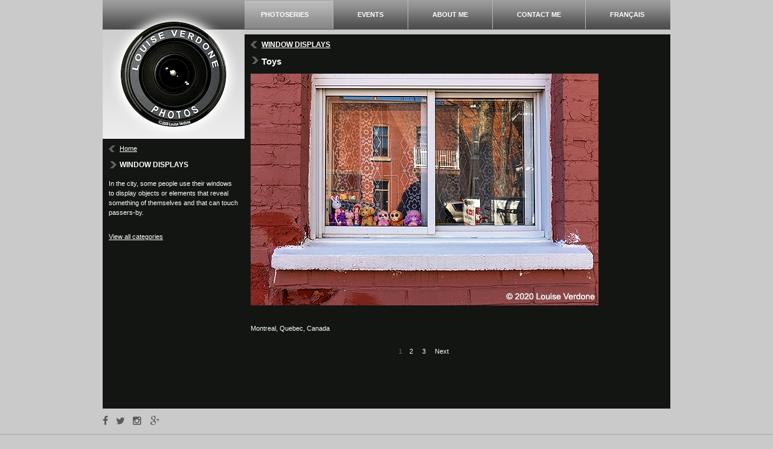

--- FILE ---
content_type: text/html;charset=UTF-8
request_url: http://www.louiseverdonephotos.ca/31-3135-images/Toys-WINDOW-DISPLAYS.html?page=1
body_size: 3378
content:
<!DOCTYPE html PUBLIC "-//W3C//DTD XHTML 1.0 Strict//EN" "https://www.w3.org/TR/xhtml1/DTD/xhtml1-strict.dtd">
<html xmlns="https://www.w3.org/1999/xhtml" xml:lang="fr" lang="fr">
<?xml version="1.0" encoding="utf-8"?>
<head>
	<!-- Global site tag (gtag.js) - Google Analytics -->
	<script async src="https://www.googletagmanager.com/gtag/js?id=UA-10118266-41"></script>
	<script>
	  window.dataLayer = window.dataLayer || [];
	  function gtag(){dataLayer.push(arguments);}
	  gtag('js', new Date());

	  gtag('config', 'UA-10118266-41');
	</script>
	<base href="http://www.louiseverdonephotos.ca/" />
	<title>Toys - WINDOW DISPLAYS | Louise Verdone photos</title>
	<meta name="verify-v1" content="gqUw0rC0Qq7Cjlg-LftLKU2MYAiZf1qas1LLGPw1F8Y" /> <meta name="msvalidate.01" content="4C73257C704F7762FEBBF15428A0CE70" />
	<meta http-equiv="Content-Type" content="text/html; charset=utf-8" />
	<meta http-equiv="Content-Script-Type" content="text/javascript" />
	<meta http-equiv="Content-Style-Type" content="text/css" />
	<meta name="robots" content="index,follow" />
	<meta name="keywords" content="Toys, WINDOW DISPLAYS, Toys WINDOW DISPLAYS, photo, photos, image, louise verdone" />
	<meta name="description" content="" />

	
	<meta name="viewport" content="width=device-width,initial-scale=1">
	<meta http-equiv="X-UA-Compatible" content="IE=edge">

	<link rel="start" title="Accueil" href="home.html" />
	<link rel="index" title="Plan du site" href="main.cfm?l=en&amp;p=00_888" />
	<link rel="copyright" title="Copyright © 2026 Louise Verdone Tous droits réservés." />
	<link rel="author" title="Auteurs" href="https://www.vortexsolution.com" />
	<link rel="shortcut icon" type="images/x-icon" href="Gx/favicon.ico" />
	

	
	<link rel="apple-touch-icon-precomposed" sizes="152x152" href="gx/apple-touch-icon-precomposed.png">
	
	<link rel="stylesheet" type="text/css" href="stylesheet.css" media="screen" title="Normal" />
	
	<link rel="stylesheet" href="inc/vMenuMobile/jquery.vMenuMobile_v.css" media="all" />

	
		<script src="inc/modernizr.js"></script>

	
	<script src="//ajax.googleapis.com/ajax/libs/jquery/1.8.3/jquery.min.js"></script>
	<script>window.jQuery || document.write('<script src="js/jquery/jquery-1.8.3.min.js"><\/script>')</script>

	
	<script type="text/javascript" src="inc/tooltip/tooltip.js"></script>
	
	
	<script type="text/javascript">
		function externalLinks() {
		 if (!document.getElementsByTagName) return;
		 var anchors = document.getElementsByTagName("a");
		 for (var i=0; i<anchors.length; i++) {
		   var anchor = anchors[i];
		   if (anchor.getAttribute("href") && (anchor.getAttribute("rel") == "external" || anchor.getAttribute("rel") == "external nofollow") )
		     anchor.target = "_blank";
		 }
		}
		window.onload = externalLinks;
	</script>

	

	<style type="text/css">
		img, div { behavior: url(inc/iepngfix.htc) }
	</style>
	
	


</head>
<body id="main">
	<div id="vPage">
		<div class="conteneurWrapper">
			<div id="conteneur">
				<a name="haut"></a>

				
				<nav id="menuBureau">
					<div id="intro-recherche" class="mobile">
						<form action="search.html" method="post"  id="Form1_list">
							<input id="inputSearch" type="search" name="Recherche" placeholder="Search by Keyword(s)" class="champTexte" />
							<input type="submit" value="" id="btn_go_search" />		
						</form>
					</div>

					<ul>
						<li class="mobile"><a href="home.html" class="actif">Home</a></li>
						<li><a href="photoseries.html" class="actif">Photoseries</a></li>
						<li><a href="events.html" >Events</a></li>
						<li><a href="about-me.html" >About me</a></li>
						<li><a href="contact-us.html" >Contact me</a></li>
						<li class="sec"><a href="31-3135-31-photographies/Jouets-VITRINES.html?page=1">Français</a></li>
						<li class="mobile sec"><a href="main.cfm?l=en&amp;p=00_888">Site map</a></li>
						<li class="mobile">
							<a class="resoSociaux" href="https://www.facebook.com/louise.verdone" target="_blank" title="Facebook"><i class="icon-facebook"></i></a>
							<a class="resoSociaux" href="https://twitter.com/LouiseVerdone" target="_blank" title="Twitter"><i class="icon-twitter"></i></a>
							<a class="resoSociaux" href="https://instagram.com/louiseverdonephotos/" target="_blank" title="Instagram"><i class="icon-instagram"></i></a>
							<a class="resoSociaux" href="https://plus.google.com/+LouiseVerdone/posts?partnerid=gplp0" target="_blank" title="Google plus"><i class="icon-google-plus"></i></a>
						</li>
					</ul>
				</nav>
				<br class="both" /> 

				<a href="##" id="iconeMenu">
					<span><span></span></span>
				</a>

				
				<div id="contenu">

					<div  id="colonne-gauche"><p><a href="home.html" class="fleche_retour" > Home</a></p><br /> 
	<h2 class="fleche_lien">WINDOW DISPLAYS</h2>
	<p>&nbsp;</p>
<p>In the city, some people use their windows to display objects or elements that reveal something of themselves and that can touch passers-by.</p> 

	<br>

<br>

<p class="bureau"><a href="photoseries.html">View all categories</a></p>


</div>
					<div id="colonne-droite">
	<h2 class="fleche_retour"><a href="31-photos/WINDOW-DISPLAYS.html?page=1">WINDOW DISPLAYS</a></h2>
	<br>
	
	<h1 class="fleche_lien">Toys</h1>
	<br>
	
	<img src="DATA/PHOTO/3135_G.jpg" alt="Toys" />
	<br class="both"><br />
	<p><p>&nbsp;</p>
<p>Montreal, Quebec, Canada</p></p>


	<br class="both">
	

	<div class="Numpages">
	
		<br class="both">
			
		&nbsp;1&nbsp; 
						<a href="31-3135-2-images/Toys-WINDOW-DISPLAYS.html&page=2">&nbsp;2&nbsp;</a>
					
						<a href="31-3136-3-images/Skateboards-WINDOW-DISPLAYS.html&page=3">&nbsp;3&nbsp;</a>
					
					<a href="31-3135-2-images/Toys-WINDOW-DISPLAYS.html&page=2">&nbsp;Next&nbsp;</a>
				
	</div>

</div>
					<div id="footer-contenu">&nbsp;</div>
				</div>
				<br class="both" /> 
			 
				
					<div id="logo">
						<a href="home.html" ><img class="bureau" src="Gx/M/logo.jpg" width="211" height="226" alt="Louise Verdone" /><img class="mobile" src="Gx/M/logo-mobile.png" width="100" height="99" alt="Louise Verdone" /></a>
					</div>
					
			</div>
			
			<div id="footer-conteneur">
				<div id="footer-resoSociaux">
					<a href="https://www.facebook.com/louise.verdone" target="_blank" title="Facebook"><i class="icon-facebook"></i></a>
					<a href="https://twitter.com/LouiseVerdone" target="_blank" title="Twitter"><i class="icon-twitter"></i></a>
					<a href="https://instagram.com/louiseverdonephotos/" target="_blank" title="Instagram"><i class="icon-instagram"></i></a>
					<a href="https://plus.google.com/+LouiseVerdone/posts?partnerid=gplp0" target="_blank" title="Google plus"><i class="icon-google-plus"></i></a>
				</div>

				
				<div class="addthis_sharing_toolbox"></div>
			</div>
		</div>

		<div id="footerWrapper">
		
			<div id="piedPage">
				
				<div id="copyrights">
					<a href="legal-information.html" id="lienCopyrights">© 2026 <b>Louise Verdone</b> All rights reserved.</a><br />
					Website design&nbsp;<a href="https://www.vortexsolution.com/en/" target="_blank" rel="noopener" title="Vortex Solution">by Vortex Solution</a><span style="color:#fff;">.</span><br />
				</div>

				<div id="menuBas">
					<a href="main.cfm?l=en&amp;p=00_888">Site map</a>
					
				</div>
			</div>
		</div>

	</div>

	
		
	
	<script src="inc/jquery.touchSwipe.min.js"></script>
	<script src="inc/vMenuMobile/jquery.vMenuMobile.js"></script>
	<script>
		/* - - - - Menu mobile - - - - */
		// Par défaut, le menu mobile est configuré pour le mode vertical de type 1
		$("#menuBureau").vMenuMobile({
			langue: "en"
		});
	</script>

	
	
</body>
</html> 

--- FILE ---
content_type: text/css
request_url: http://www.louiseverdonephotos.ca/stylesheet.css
body_size: 5079
content:
/* =============================== */
/* - - - - DESKTOP FIRST - - - - */
/* =============================== */

@font-face {
	font-family: 'icon';
	src:url('font/icon.eot?z35q5s');
	src:url('font/icon.eot?#iefixz35q5s') format('embedded-opentype'),
		url('font/icon.ttf?z35q5s') format('truetype'),
		url('font/icon.woff?z35q5s') format('woff'),
		url('font/icon.svg?z35q5s#icon') format('svg');
	font-weight: normal;
	font-style: normal;
}


body#index{
	background: #FFF url(gx/bg.gif) repeat-x center top;
	margin: 0;
	padding: 0;
	text-align:center;
}
body#main{
	background: #cacaca ;
	margin: 0;
	padding: 0;
	text-align:center;
	/**/
}
html>/**/body#main {overflow:scroll;} 
html{
	color: #fff;
	font-size: 11px;
	font-family: Arial, Verdana, Tahoma; 
}
html, body, ul, ol, li, p, h1, h2, h3, h4, h5, h6, form, fieldset, a, img{border:0; margin:0; padding:0;}


/* TEXTES ET HYPERLIENS GLOBAUX
--------------------------------------------------------------------------------------- */
a, a:link, a:visited, a:hover{outline:none;color:#fff;}

h1{color: #fff; font-size:15px;}
h1 a, h1 a:link, h1 a:visited{color:#C21527;}

h2{color: #fff; font-size:12px;}
h2 a, h2 a:link, h2 a:visited{color:#fff;text-decoration:underline;}

p{font-size: 11px; line-height: 150%; color: #fff;}
p.textePetit{font-size:10px;}
p a, p a:link, p a:visited, ul li a, ul li a:visited, ol li a, ol li a:visited{color:#fff; text-decoration:underline;}
p a:hover, p a:visited:hover, ul li a:hover, ul li a:visited:hover, ol li a:hover, ol li a:visited:hover{
	color:#fff; text-decoration:underline;
}

ul li{color:#1F1F1F; font-size:11px; line-height:150%; list-style:square; margin-left:16px;}
ol li{color:#1F1F1F; font-size:11px; line-height:150%; margin-left:16px;}

/* 
p:first-letter{color:green; font-size:200%; text-transform:uppercase;}
sup{position:relative; bottom:0.3em; vertical-align:baseline;}
sub{position:relative; bottom:-0.2em; vertical-align:baseline;}
*/

img { max-width:100%; max-height: auto; }

/* CONTENEURS ET CLASSES G�N�RALES
--------------------------------------------------------------------------------------- */
#conteneurWrapper{
	background: #fff url(gx/bg.gif) repeat-x  scroll center top;
}
#conteneur{
	display: block;
	margin: 0 auto 0 auto;
	text-align:left;
	max-width:940px;
	background: url(gx/menu-bg.gif) repeat-x  scroll center top;
	width: 100%;
}

.both{clear:both;}


#contenu{
	background-color:#131512;
	display: block;
	position: relative;
	max-width:940px;
	width: 100%;
	min-height: 620px;
	-webkit-box-sizing: border-box !important;
	-moz-box-sizing: border-box !important;
	box-sizing: border-box !important;
}
@media only screen and (max-width: 940px) {
	#contenu {margin: 0 15px; width: auto; }
}
@media only screen and (max-width: 767px) {
	#contenu { background-color: transparent; margin: 70px 0 0 0; min-height: 120px; }
}

#colonne-gauche{
	margin-top:171px;
	width:235px;
	padding:10px;
	float: left;
	left: 0;
	top: 0;

	-webkit-box-sizing: border-box !important;
	-moz-box-sizing: border-box !important;
	box-sizing: border-box !important;
}
#colonne-gauche-accueil{
	margin-top:364px;
	width:235px;
	padding:10px;
	float: left;
	left: 0;
	top: 0;

	-webkit-box-sizing: border-box !important;
	-moz-box-sizing: border-box !important;
	box-sizing: border-box !important;
}

#colonne-droite{
	display: inline-block;
	max-width:705px;
	width: auto;
	margin-left: 0;
	padding:10px;
	vertical-align: top;
	-webkit-box-sizing: border-box !important;
	-moz-box-sizing: border-box !important;
	box-sizing: border-box !important;
}

/** html #colonne-droite{padding:10px 0 0 5px ;}*/

@media only screen and (max-width: 970px) {
	#colonne-gauche, #colonne-gauche-accueil{ float: none; position: absolute; left: 0; top: 171px; margin: 0px; }
	#colonne-droite{ display: inline-block; margin-left: 235px; vertical-align: top; width: auto;}
	#colonne-droite img { width: 100%; max-width: 576px; }
}
@media only screen and (max-width: 767px) {
	#colonne-gauche-accueil, #colonne-gauche{ 
		background-color:#131512; 
		float: none;
		display: block;
		margin: 5px 15px 15px 15px; 
		position: relative;
		top: 0px;
		width: auto;
	}
	#colonne-droite { background-color:#131512; margin-left: 0; padding:15px 15px; max-width:770px; width: 100%; }
}


#footer-contenu{clear:both;}
@media only screen and (max-width: 767px) {
	#footer-contenu{display:none;}
}

#logo{
	position:absolute;
	top:0;
	background:  url(gx/M/bg-logo.gif) repeat-x  scroll center top;
	text-align:center;
	width:235px;
	height:230px;
}
#logo-accueil{
	position:absolute;
	top:0;
	background:  url(gx/M/bg-logo.gif) repeat-x  scroll center top;
	text-align:center;
	width:235px;
	height:423px;
}
#logo-accueil img.mobile, #logo img.mobile { display: none; }

@media only screen and (max-width: 940px) {
	#logo-accueil, #logo{ left:15px; }
}
@media only screen and (max-width: 767px) {
	#logo-accueil img.bureau, #logo img.bureau, #logo-accueil #intro-recherche { display: none; }
	#logo-accueil img.mobile, #logo img.mobile { display: inline-block; }

	#logo-accueil, #logo{ background: transparent; height: 99px; left: 0; width: 100%; }

}

#footerWrapper{
	background: #cacaca url(gx/M/bg-footer.gif) repeat-x  scroll center top;
	width:100%;
	text-align:left;
	padding-top:20px;
}


.fleche_lien{background: url(gx/fleche_lien.gif) no-repeat  scroll left 1px;padding-left:18px;}
.fleche_retour{background: url(gx/fleche_retour.gif) no-repeat  scroll left 1px;padding-left:18px;}
@media only screen and (max-width: 767px) {
	.fleche_lien.bureau, .fleche_retour.bureau { display: none;}
}

.Font12, .Font12 p{font-size:12px;}

.Numpages{text-align:center;color:#666;}
.Numpages a{text-decoration:none; margin: 0 3px;}
.Numpages a:hover{text-decoration:underline;}

/* MENUS
--------------------------------------------------------------------------------------- */
#menuBureau{
	float:right;
	height:49px; 
	margin:0 3px 8px 0; 
	padding:0;
}
#menuBureau ul{margin:0; padding:0;}
#menuBureau ul li{padding:0; margin:0; display:block; list-style-type:none;float:left;}
#menuBureau .mobile { display: none; }
#menuBureau ul li a, #menuBureau ul li a:link, #menuBureau ul li a:visited{
	border-left: 1px solid #bababa;
	color: #fff;
	text-transform:uppercase;
	font-size: 11px;
	font-weight: bold;
	padding: 16px 40px;
	text-decoration: none;
	display:block;
}
#menuBureau ul li a:hover, #menuBureau ul li a:visited:hover{background: url(gx/menu-bg-over.gif) repeat-x  scroll center top;}
#menuBureau ul li a.actif, #menuBureau ul li a.actif:visited{background: url(gx/menu-bg-on.gif) repeat-x  scroll center top;}

#menuMobile ul li{ color:#FFF; font-size:22px; line-height:100%; list-style:none; margin-left:0; text-align: left; text-transform: uppercase; }
#menuMobile ul li { font-weight: bold; }
#menuMobile ul li.sec { font-size:18px; text-transform: none; }

#menuMobile ul li a.resoSociaux { display: inline-block; background: none; border: 0px; }

@media only screen and (max-width: 940px) {
	#menuBureau ul { display: none; }
}

#liste-categorie .mobile { display: none; }
#liste-categorie ul li{list-style-type:none;padding:0;margin:0;}
#liste-categorie h2{
	border-bottom:1px solid #737373;
	width:220px;
	padding:7px 0;
	background: url(gx/liste-categorie.gif) no-repeat  scroll right center;
	display:block;
}
#liste-categorie ul li a{
	display:block;
	text-decoration:none;
	width:220px;
	padding:5px 0;
	border-bottom:1px solid #737373;
}
#liste-categorie ul li a:hover{background-color:#333532;}

#formCategorie { margin-top: 10px; width: 100%; }
#formCategorie select { padding: 5px; width: 100%; }


@media only screen and (max-width: 970px) {
	#liste-categorie .bureau, p.bureau { display: none; }
	#liste-categorie.listeAcc { display: block; margin-top:191px; }
	#liste-categorie.listeAcc .bureau { display: block; }
	#liste-categorie .mobile { display: block; }
	#liste-categorie h2, #liste-categorie ul li a { width: 100%; }
}

@media only screen and (max-width: 767px) {
	#liste-categorie.listeAcc { display: block; margin-top:0; }
	#liste-categorie.listeAcc .bureau { display: none; }
}

/* PAGE ACCUEIL
--------------------------------------------------------------------------------------- */
#intro-recherche{
	height:197px;
	width:235px;
	text-align:left;
	background: #131512;
	color: #FFF;
}

#intro-recherche h1{color:#fff; padding: 5px 5px 0px 5px;}
#intro-recherche p{color:#fff; padding: 5px 5px 0px 5px;} 

#intro-recherche form{
	margin-top:20px;
	text-align:center;
	height:28px;
	background: url(gx/search-bg.gif) no-repeat  scroll left center;
	padding:0 0 0 1px;
	font-size:12px;
}

#intro-recherche #inputSearch{
	background:none;
	border:none;
	width:194px;
	float:left;
	padding:5px 0 6px 5px;
}
#intro-recherche #btn_go_search{
	margin-top:1px;
	float:right;
	background: url(gx/btn-search.gif) no-repeat scroll left center;
	width:30px;
	height:26px;
	border:none;
}

/* Search dans le menu mobile */
#intro-recherche.mobile { height: 30px; padding: 10px; width: auto;}
#intro-recherche.mobile form { background: none; border: 1px solid #a9a9a9; background-color: #fff; margin: 0; }
#intro-recherche.mobile #inputSearch { display: inline-block; }
#intro-recherche #btn_go_search { margin-right: 1px; }

#listeImage{
   display:block;
}
#listeImage div{
	text-align: center;
	display:none;
}
#listeImage div.Actif{
  display:block;
}
#listeImage div img{
  width: 100%; max-width: 100%;
}

.sectionPhoto { width: 100%; }
.sectionPhoto h2 { margin-bottom: 5px; }
.lstPhoto { 
	display: inline-block;
	padding:0 5px 10px 0;
	text-align: left;
	width: 33%; 
	-webkit-box-sizing: border-box !important;
	-moz-box-sizing: border-box !important;
	box-sizing: border-box !important;
}

.appercuCatVedette{
	text-decoration:none;
}
.appercuCatVedette img{
	border:1px solid #3d3e3c;
	padding:3px;
	margin-bottom: 5px;
	width: 100%;
	-webkit-box-sizing: border-box !important;
	-moz-box-sizing: border-box !important;
	box-sizing: border-box !important;
}
.appercuCatVedette:hover img{
	border:1px solid #fff;
}
@media only screen and (max-width: 884px) {
	.lstPhoto { width: 49.5%; }
}
@media only screen and (max-width: 767px) {
	.lstPhoto { width: 33%; }
}
@media only screen and (max-width: 640px) {
	.lstPhoto { width: 49.5%; }
}
@media only screen and (max-width: 360px) {
	.lstPhoto { width: 100%; }
}

/* texte intro pour mobile*/
#texteAcc {
	display: none;
	color: #000;
	margin: 15px 0;
	width: auto;
}
#texteAcc h1 { color: #fff; font-size: 22px; margin-bottom: 20px; }
#texteAcc p { color: #fff; font-size: 12px; }
#texteAcc #footer-resoSociaux { margin-top: 10px; }

@media only screen and (max-width: 767px) {
	#texteAcc { display: inline-block; }
	#texteAcc a { color: #fff; }
}

/* PAGE 02_100
--------------------------------------------------------------------------------------- */
.appercuCat{
	margin:10px 20px;
	text-decoration:none;
	display: inline-block;
	text-align: left;
	max-width: 160px;
	-webkit-box-sizing: border-box !important;
	-moz-box-sizing: border-box !important;
	box-sizing: border-box !important;
}

.appercuCat img{
	border:1px solid #3d3e3c;
	padding:3px;
	margin-bottom: 5px;
	width: 100%;
	-webkit-box-sizing: border-box !important;
	-moz-box-sizing: border-box !important;
	box-sizing: border-box !important;
}
.appercuCat:hover img{
	border:1px solid #fff;
}

@media only screen and (max-width: 940px) {
	.sectionPhotoMiddle { text-align: center; width: 100%; }
}

/* PAGE 02_200
--------------------------------------------------------------------------------------- */

.appercuPhoto{
	margin:10px 16px;
	text-decoration:none;
	display: inline-block;
	text-align: left;
	max-width: 136px;
	-webkit-box-sizing: border-box !important;
	-moz-box-sizing: border-box !important;
	box-sizing: border-box !important;
	vertical-align: top;
}

.appercuPhoto a{text-decoration:none;display:block;width:140px;}
.appercuPhoto a span{display:block;}

.appercuPhoto img{
	border:1px solid #3d3e3c;
	padding:3px;
	margin-bottom: 5px;
}

.appercuPhoto:hover img{
	border:1px solid #fff;
}

@media only screen and (max-width: 940px) {
	.appercuPhoto { margin:10px 10px; }
}
@media only screen and (max-width: 480px) {
	.appercuPhoto { margin:10px 5px; width: 48%; }
}

/* Outils d'info-bulles en javascript onMouseover="ddrivetip('')"
------------------------------------------------------------------------------------*/
#dhtmltooltip{position:absolute; left:-300px; width:150px; padding:10px; visibility:hidden; z-index:100; text-align:left;}
#dhtmlpointer {position:absolute; left: -300px; z-index: 101; visibility: hidden; }
#dhtmltooltip {border: 1px solid #a1a9ae; background: #FFF; color:#000; }

/* PAGE 03_100
--------------------------------------------------------------------------------------- */
.lstEvent { position: relative; margin: 20px auto; min-height: 150px; width: auto; }
.lstEvent h2 { margin-bottom: 5px;}
.lstEvent .img { position: absolute; left:18px; top:0; margin-right: 20px;}
.lstEvent .img img { border:1px solid #3d3e3c; padding:3px; }
.lstEvent .img img:hover { border:1px solid #fff; }
.lstEvent .txt { display: inline-block; margin: 0 20px 0 208px; }

@media only screen and (max-width: 480px) {
	.lstEvent .img { position: relative; display: block; left:0; margin-right: 0; text-align: center; width: 100%;}
	.lstEvent .txt { display: inline-block; margin: 20px 20px 0 0; }
}

/* PAGE CONTACT
--------------------------------------------------------------------------------------- */


/* ICONES G�N�RALES
--------------------------------------------------------------------------------------- */
.lienRSS{background: url(Gx/icone_RSS.gif) no-repeat left;padding:5px 0 5px 20px;}
/* .lienPDF{background: url(Gx/icone_PDF.gif) no-repeat left;padding:5px 0 5px 20px;} */

[class^="icon-"], [class*=" icon-"] {
	font-family: 'icon';
	speak: none;
	font-style: normal;
	font-weight: normal;
	font-variant: normal;
	text-transform: none;
	line-height: 1;

	/* Better Font Rendering =========== */
	-webkit-font-smoothing: antialiased;
	-moz-osx-font-smoothing: grayscale;
}

.icon-twitter:before {
	content: "\f099";
}
.icon-facebook:before {
	content: "\f09a";
}
.icon-google-plus:before {
	content: "\f0d5";
}
.icon-instagram:before {
	content: "\f16d";
}

/* PIED CONTENEUR
--------------------------------------------------------------------------------------- */
#footer-conteneur{text-align:right;color:#555; font-size:11px; height:30px; padding:0; max-width:940px; margin: 0 auto 0 auto;}
#footer-conteneur a{color:#595959;}

#footer-resoSociaux { float: left; }
#footer-resoSociaux a { text-decoration: none; font-size:16px; margin-right: 10px; }

@media only screen and (max-width: 970px) {
	#footer-conteneur {padding: 0 15px;}
}
@media only screen and (max-width: 640px) {
	#footer-conteneur {display: none;}
	#conteneur {margin-bottom: -20px;}
}

/* PIED DE PAGE
--------------------------------------------------------------------------------------- */
#piedPage{color:#555; font-size:10px; height:50px; padding:0; margin: 0 auto 0 auto; max-width:940px;}
#piedPage a{color:#555;text-decoration:none; }
#piedPage a:hover{color: #222;text-decoration:underline;}
#piedPage #copyrights{float:left; margin:0; text-align:left;}
#piedPage #copyrights a{font-weight:bold;}
#piedPage #copyrights #lienCopyrights{font-weight:normal; text-decoration:none; color:#555;}
#piedPage #copyrights #lienCopyrights:hover{font-weight:normal; color: #222;text-decoration:underline;}
#piedPage #menuBas{float:right;text-align:right;color:#555; }

@media only screen and (max-width: 970px) {
	#piedPage {padding: 0 15px;}
}
@media only screen and (max-width: 640px) {
	#piedPage #copyrights{ float:none; text-align: center;}
	#piedPage #menuBas{ display: none; }
}


/* FORMULAIRES
--------------------------------------------------------------------------------------- */
fieldset{ font-size: 11px; margin:10px 0;}
fieldset legend{ color:#fff; font-size:14px; font-weight:bold; }
fieldset label{font-size:12px; color:#fff; margin:5px 0;}

/* Formulaire contact */
.champTexte{
	background: #EEF3F7;
	border: 1px solid #C9D0D6;
	color: #444;
	font-size: 11px;
	margin:2px 0 2px 0;
	-webkit-box-sizing: border-box;
	-moz-box-sizing: border-box;
	box-sizing: border-box;
}
.listeDeroulante{
	background: #EEF3F7;	
	border: 1px solid #C9D0D6;
	color: #4E677A;
	font-size: 11px;
	margin:2px 0 2px 0;
	-webkit-box-sizing: border-box;
	-moz-box-sizing: border-box;
	box-sizing: border-box;
}
.boiteTexte{
	background: #EEF3F7;
	border: 1px solid #C9D0D6;
	color: #4E677A;
	font-family: "Trebuchet MS";
	font-size: 11px;
	margin:2px 0 2px 0;
	-webkit-box-sizing: border-box;
	-moz-box-sizing: border-box;
	box-sizing: border-box;
}
.bouton{
	background-color: #333532;
	color: #fff;
	font-family: "Trebuchet MS";
	font-size: 13px;
	border:none;
}
.bouton:hover{background-color:#fff; color:#131512;}

.champCache{display:none; visibility:hidden;} /* Utilis� pour l'anti-spam */

.erreur{color:#FF0000;}

#formulaireQuestion{margin-left:15px; }
#formulaireQuestion fieldset label{float:left;width:150px;}
#formulaireQuestion .champTexte{float:left; max-width:300px; width: 100%; }
#formulaireQuestion .listeDeroulante{float:left; max-width:300px; width: 100%;}
#formulaireQuestion .boiteTexte{float:left;height:70px; max-width:300px; width: 100%;}

@media only screen and (max-width: 500px) {
	#formulaireQuestion{margin-left:0;}
	#formulaireQuestion fieldset label{float:none; display: inline-block; width:100%;}
	#formulaireQuestion .champTexte,
	#formulaireQuestion .listeDeroulante,
	#formulaireQuestion .boiteTexte{ float: none; max-width:500px; margin:0; width: 100%; }
}